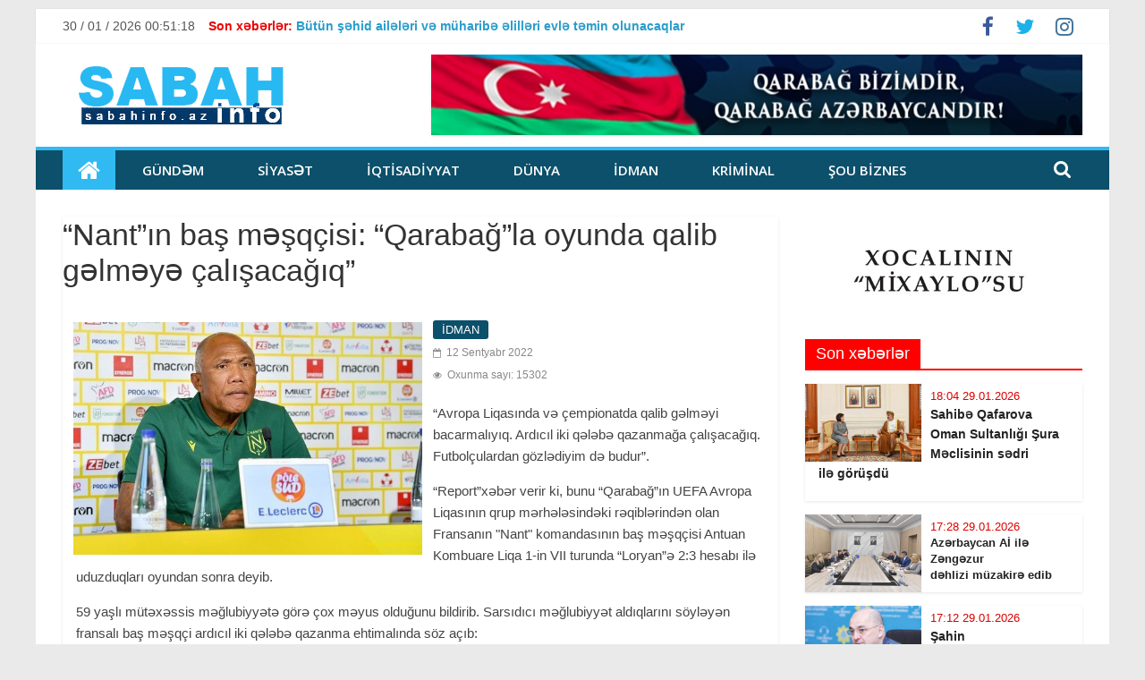

--- FILE ---
content_type: text/html; charset=UTF-8
request_url: https://sabahinfo.az/posts/detail/nantin-bas-mesqcisi-qarabagla-oyunda-qalib-gelmeye-calisacagiq-1662964198
body_size: 10284
content:
<!DOCTYPE html>
<html lang="az">
<meta http-equiv="content-type" content="text/html;charset=UTF-8"/>
<head>
    <title>    “Nant”ın baş məşqçisi: “Qarabağ”la oyunda qalib gəlməyə çalışacağıq”
 </title>

    <meta charset="utf-8">
    <meta name="viewport" content="width=device-width, initial-scale=1, shrink-to-fit=no">
    <meta name="robots" content="index,follow"/>
        <meta name="title" content="“Nant”ın baş məşqçisi: “Qarabağ”la oyunda qalib gəlməyə çalışacağıq”">
    <meta name="description" content="“Nant”ın baş məşqçisi: “Qarabağ”la oyunda qalib gəlməyə çalışacağıq”">
    <meta name="keywords" content="xidmət, ölkədən, öyrənə, daxil, qadağa, istifadə, biləcəklər, adlarının, etməklə, göstəricilərini, şəxsiyyət, adlanır, xidmətdən, vətəndaşlar, çıxışına, ">
    <meta name="author" content="sabahinfo">
    <meta name="copyright" content="http://sabahinfo.az/">
    <meta property="og:type" content="article">
    <meta property="og:title" content="“Nant”ın baş məşqçisi: “Qarabağ”la oyunda qalib gəlməyə çalışacağıq”">
    <meta property="og:url" content="https://sabahinfo.az/posts/detail/nantin-bas-mesqcisi-qarabagla-oyunda-qalib-gelmeye-calisacagiq-1662964198">
    <meta property="og:locale" content="az_AZ">
    <meta property="og:site_name" content="sabahinfo.az">
    <meta property="article:section" content="Xəbərlər">
    <meta property="og:image" content="/uploads/img/posts/2022/09/12/16jpg-1662964198.jpg">
    <meta property="og:image:width" content="600">
    <meta property="og:image:height" content="400">
    <meta itemprop="image" content="/uploads/img/posts/2022/09/12/16jpg-1662964198.jpg">
    <meta itemprop="thumbnailUrl" content="/uploads/img/posts/2022/09/12/16jpg-1662964198.jpg">
    <link rel="image_src" href="/uploads/img/posts/2022/09/12/16jpg-1662964198.jpg">
    <meta name="twitter:card" content="summary_large_image">
    <meta name="twitter:site" content="@sabahinfoaz">
    <meta name="twitter:title" content="“Nant”ın baş məşqçisi: “Qarabağ”la oyunda qalib gəlməyə çalışacağıq”">
    <meta name="twitter:description" content="">
    <meta name="twitter:image" content="/uploads/img/posts/2022/09/12/16jpg-1662964198.jpg">
    <meta name="twitter:image:width" content="1000">
    <meta name="twitter:image:height" content="667">
    <meta name="twitter:creator" content="@sabahinfoaz">

    <link rel="stylesheet" href="https://sabahinfo.az/frontend/assets/css/style.css" media="all" data-minify="1"/>
    <link rel='stylesheet' id='colormag_googlefonts-css' href="https://fonts.googleapis.com/css?family=Open+Sans%3A400%2C600&amp;ver=2.0.4&amp;display=swap" type='text/css' media='all' />
    
    <script type="30c5a0539ea4430580d1b3bf-text/javascript" src='https://sabahinfo.az/frontend/assets/js/jquery.min.js?ver=3.5.1' id='jquery-core-js'></script>

<script type="30c5a0539ea4430580d1b3bf-text/javascript">
window.digitalks=window.digitalks||new function(){var t=this;t._e=[],t._c={},t.config=function(c){var i;t._c=c,t._c.script_id?((i=document.createElement("script")).src="//data.digitalks.az/v1/scripts/"+t._c.script_id+"/track.js?&cb="+Math.random(),i.async=!0,document.head.appendChild(i)):console.error("digitalks: script_id cannot be empty!")};["track","identify"].forEach(function(c){t[c]=function(){t._e.push([c].concat(Array.prototype.slice.call(arguments,0)))}})};
 
digitalks.config({
    script_id: "adca8f76-7d44-4e4c-8d8a-4c7df1900da5",
    page_url: location.href,
    referrer: document.referrer
})
</script>

</head>
<body data-rsssl=1 class="home blog wp-custom-logo wp-embed-responsive everest-forms-no-js right-sidebar box-layout">

<div id="page" class="hfeed site">
    <a class="skip-link screen-reader-text" href="#main">Sabahinfo.az</a>
    <header id="masthead" class="site-header clearfix ">
        <div id="header-text-nav-container" class="clearfix">
            <div class="news-bar">
                <div class="inner-wrap clearfix">

                    <div class="date-in-header"> <span id="date_time"></span> </div>

                    <div class="breaking-news">
                        <strong class="breaking-news-latest">Son xəbərlər:</strong>
                        <ul class="newsticker">
                                                        <li>
                                <a href="https://sabahinfo.az/posts/detail/butun-sehid-aileleri-ve-muharibe-elilleri-evle-temin-olunacaqlar-1764679630" title="Bütün şəhid ailələri və müharibə əlilləri evlə təmin olunacaqlar">
                                    <strong>Bütün şəhid ailələri və müharibə əlilləri evlə təmin olunacaqlar</strong>
                                </a>
                            </li>
                                                        <li>
                                <a href="https://sabahinfo.az/posts/detail/ermenistan-azerbaycandan-resmi-uzr-istesin-ve-tezminat-odeyeceyini-beyan-etsin-qudret-hesenquliyev-1728301843" title="“Ermənistan Azərbaycandan rəsmi üzr istəsin və təzminat ödəyəcəyini bəyan etsin”- Qüdrət Həsənquliyev">
                                    <strong>“Ermənistan Azərbaycandan rəsmi üzr istəsin və təzminat ödəyəcəyini bəyan etsin”- <span style="color:#ff0000">Qüdrət Həsənquliyev</span></strong>
                                </a>
                            </li>
                                                        <li>
                                <a href="https://sabahinfo.az/posts/detail/valideynler-sagirdleri-doyen-muellimden-uzr-istediler-1674462922" title="Valideynlər şagirdləri döyən müəllimdən üzr istədilər">
                                    <p>Valideynlər şagirdləri döyən müəllimdən üzr istədilər</p>
                                </a>
                            </li>
                                                        <li>
                                <a href="https://sabahinfo.az/posts/detail/ovladlari-sehid-olan-yerlere-aileleri-geldi-foto-1667411462" title="Övladları şəhid olan yerlərə ailələri gəldi - Foto">
                                    <strong>Övladları şəhid olan yerlərə ailələri gəldi - Foto</strong>
                                </a>
                            </li>
                                                    </ul>
                    </div>

                    <div class="social-links clearfix">
                        <ul>
                                                            <li><a href="https://www.facebook.com/Sabahinfoaz-%C4%B0nformasiya-Agentliyi-1647646032190366/" target="_blank"><i class="fa fa-facebook"></i></a></li>
                                                                                        <li><a href="sabahinfo" target="_blank"><i class="fa fa-twitter"></i></a></li>
                                                                                        <li><a href="sabahinfo" target="_blank"><i class="fa fa-instagram"></i></a></li>
                                                    </ul>
                    </div>
                </div>
            </div>

            <div class="inner-wrap">
                <div id="header-text-nav-wrap" class="clearfix">
                    <div id="header-left-section">
                        <div id="header-logo-image">
                            <a href="https://sabahinfo.az" class="custom-logo-link" rel="home" aria-current="page">
                                <img width="265" height="90" src="/uploads/img/logo.png" class="custom-logo" alt="Sabahinfo"/>
                            </a>
                        </div>
                        <div id="header-text" class="screen-reader-text">
                            <h1 id="site-title">
                                <a href="https://sabahinfo.az" title="Sabahinfo" rel="home">Sabahinfo.az</a>
                            </h1>
                            <p id="site-description">Sabahinfo 2026</p>
                        </div><!-- #header-text -->
                    </div><!-- #header-left-section -->

                    <div id="header-right-section">
                        <div id="header-right-sidebar" class="clearfix">
                            <aside id="colormag_728x90_advertisement_widget-9"
                                   class="widget widget_728x90_advertisement clearfix">
                                <div class="advertisement_728x90">
                                    <div class="advertisement-content">
                                        <a href="" class="single_ad_728x90">
                                            <img src="https://sabahinfo.az/frontend/assets/img/banner.png" width="728" height="90">
                                        </a>
                                    </div>
                                </div>
                            </aside>
                        </div>

                    </div>
                </div>
            </div>


            <nav id="site-navigation" class="main-navigation clearfix" role="navigation">
                <div class="inner-wrap clearfix">
                    <div class="home-icon front_page_on">
                        <a href="https://sabahinfo.az" title="Sabahinfo">
                            <i class="fa fa-home"></i>
                        </a>
                    </div>
                    <div class="search-random-icons-container">
                        <div class="top-search-wrap">
                            <i class="fa fa-search search-top"></i>
                            <div class="search-form-top">
                                <form action="https://sabahinfo.az/search" method="POST" name="searched" id="searched"
                                      class="search-form searchform clearfix">
                                    <input type="hidden" name="_token" value="aauMzMZGSFdmZUh0Sa7tfpQr1iuaGVrYruwxQvI2">                                    <div class="search-wrap">
                                        <input class="form-control" type="search" placeholder="Axtar" aria-label="Search" name="src"/>
                                        <button class="search-icon" type="submit"></button>
                                    </div>
                                </form>
                            </div>
                        </div>
                    </div>

                    <p class="menu-toggle"></p>

                    <div class="menu-primary-container">
                        <ul id="menu-primary" class="menu">
                                                                                            <li class="menu-item menu-item-type-taxonomy menu-item-object-category">
                                    <a href="https://sabahinfo.az/category/gundem-0">GÜNDƏM </a>
                                </li>
                                                                                                                            <li class="menu-item menu-item-type-taxonomy menu-item-object-category">
                                    <a href="https://sabahinfo.az/category/siyaset-1">SİYASƏT </a>
                                </li>
                                                                                                                            <li class="menu-item menu-item-type-taxonomy menu-item-object-category">
                                    <a href="https://sabahinfo.az/category/iqtisadiyyat-4">İQTİSADİYYAT </a>
                                </li>
                                                                                                                            <li class="menu-item menu-item-type-taxonomy menu-item-object-category">
                                    <a href="https://sabahinfo.az/category/dunya-7">DÜNYA </a>
                                </li>
                                                                                                                            <li class="menu-item menu-item-type-taxonomy menu-item-object-category">
                                    <a href="https://sabahinfo.az/category/idman-5">İDMAN </a>
                                </li>
                                                                                                                            <li class="menu-item menu-item-type-taxonomy menu-item-object-category">
                                    <a href="https://sabahinfo.az/category/kriminal-15">KRİMİNAL </a>
                                </li>
                                                                                                                            <li class="menu-item menu-item-type-taxonomy menu-item-object-category">
                                    <a href="https://sabahinfo.az/category/sou-biznes-3">ŞOU BİZNES </a>
                                </li>
                                                                                    </ul>
                    </div>
                </div>
            </nav>
        </div>
    </header>
    <div id="main" class="clearfix">
        <div class="inner-wrap clearfix">
                <div id="primary">
        <div id="content" class="clearfix">
            <article class="post-123 post type-post status-publish format-standard has-post-thumbnail hentry category-general category-latest category-news">
                <header class="entry-header">
                    <h1 class="entry-title">“Nant”ın baş məşqçisi: “Qarabağ”la oyunda qalib gəlməyə çalışacağıq”</h1>
                </header>

                <div class="featured-image" style="float: left; display: block; padding: 15px 7px 7px 7px;">
                    <a href="/uploads/img/posts/2022/09/12/16jpg-1662964198.jpg" class="image-popup">
                        <img width="400" height="300" src="/uploads/img/posts/2022/09/12/16jpg-1662964198.jpg" align="left"
                             class="attachment-colormag-featured-image size-colormag-featured-image wp-post-image" alt="" />
                    </a>
                </div>

                <div class="article-content clearfix">
                    <div class="above-entry-meta">
                        <span class="cat-links">
                            <a style="background:#0c506b" rel="category tag">İDMAN</a>
                        </span>
                    </div>

                    <div class="below-entry-meta">
                        <span class="posted-on">
                            <a rel="bookmark">
                                <i class="fa fa-calendar-o"></i>
                                                                                                                                <time class="entry-date published">12 Sentyabr 2022</time>
                            </a>
                        </span><br/>
                        <span class="posted-on">
                            <a rel="bookmark">
                                <i class="fa fa-eye"></i>
                                Oxunma sayı: 15302
                            </a>
                        </span>
                    </div>

                    <div class="entry-content clearfix">
                        <p>&ldquo;Avropa Liqasında və &ccedil;empionatda qalib gəlməyi bacarmalıyıq. Ardıcıl iki qələbə qazanmağa &ccedil;alışacağıq. Futbol&ccedil;ulardan g&ouml;zlədiyim də budur&rdquo;.</p>

<p>&ldquo;Report&rdquo;xəbər verir ki, bunu &ldquo;Qarabağ&rdquo;ın UEFA Avropa Liqasının qrup mərhələsindəki rəqiblərindən olan Fransanın &quot;Nant&quot; komandasının baş məşq&ccedil;isi Antuan Kombuare Liqa 1-in VII turunda &ldquo;Loryan&rdquo;ə 2:3 hesabı ilə uduzduqları oyundan sonra deyib.</p>

<p>59 yaşlı m&uuml;təxəssis məğlubiyyətə g&ouml;rə &ccedil;ox məyus olduğunu bildirib. Sarsıdıcı məğlubiyyət aldıqlarını s&ouml;yləyən fransalı baş məşq&ccedil;i ardıcıl iki qələbə qazanma ehtimalında s&ouml;z a&ccedil;ıb:</p>

<p>&ldquo;Bunu c&uuml;mə axşamı və x&uuml;susilə bazar g&uuml;n&uuml; g&ouml;rəcəyik. İstəyimizi ger&ccedil;əkləşdirmək &uuml;&ccedil;&uuml;n iki m&uuml;sbət nəticə əldə etməliyik. C&uuml;mə axşamı &ldquo;Qarabağ&rdquo;a, bazar g&uuml;n&uuml; isə yaxşı formada olan &ldquo;Lans&rdquo;a qarşı nə edəcəyimizi g&ouml;rəcəyik&rdquo;.</p>

<p>Qeyd edək ki, &ldquo;Qarabağ&rdquo; &ldquo;Nant&rdquo;la sentyabrın 15-də Tofiq Bəhramov adına Respublika stadionunda &uuml;z-&uuml;zə gələcək. G&ouml;r&uuml;ş saat 20:45-də başlanacaq.</p>
                    </div>

                    <div class="entry-content clearfix">
                                            </div>
                </div>
                <div class="article-content clearfix">
                    <div class="addthis_toolbox addthis_default_style addthis_32x32_style">
                        <a class="addthis_button_preferred_1"></a>
                        <a class="addthis_button_preferred_2"></a>
                        <a class="addthis_button_preferred_3"></a>
                        <a class="addthis_button_preferred_4"></a>
                        <a class="addthis_button_compact"></a>
                        <a class="addthis_counter addthis_bubble_style"></a>
                    </div>
                </div>
            </article>
        </div><!-- content -->

        <div class="related-posts-wrapper">
            <h4 class="related-posts-main-title">
                <i class="fa fa-thumbs-up"></i><span>Digər yazılar</span>
            </h4>

            <div class="related-posts clearfix">
                            <!-- xeber  -->
                <div class="single-related-posts">
                    <div class="related-posts-thumbnail">
                        <a href="https://sabahinfo.az/posts/detail/benzema-el-ittihaddan-ayrila-biler-1769689852">
                            <img src="/uploads/img/posts/2026/01/29/1jpg-1769689852.jpg" width="260" height="160" />
                        </a>
                    </div>

                    <div class="article-content">
                        <h3 class="entry-title">
                            <a href="https://sabahinfo.az/posts/detail/benzema-el-ittihaddan-ayrila-biler-1769689852"> Benzema “Əl-İttihad”dan ayrıla bilər </a>
                        </h3>
                    </div>
                </div>
                <!-- xeber son -->
                                            <!-- xeber  -->
                <div class="single-related-posts">
                    <div class="related-posts-thumbnail">
                        <a href="https://sabahinfo.az/posts/detail/affa-qarabagi-cerimeledi-1769675058">
                            <img src="/uploads/img/posts/2026/01/29/28jpg-1769675058.jpg" width="260" height="160" />
                        </a>
                    </div>

                    <div class="article-content">
                        <h3 class="entry-title">
                            <a href="https://sabahinfo.az/posts/detail/affa-qarabagi-cerimeledi-1769675058"> AFFA "Qarabağ"ı cərimələdi </a>
                        </h3>
                    </div>
                </div>
                <!-- xeber son -->
                                            <!-- xeber  -->
                <div class="single-related-posts">
                    <div class="related-posts-thumbnail">
                        <a href="https://sabahinfo.az/posts/detail/cokovic-qelebe-rekordunu-yenileyib-1769609381">
                            <img src="/uploads/img/posts/2026/01/28/1jpg-1769609381.jpg" width="260" height="160" />
                        </a>
                    </div>

                    <div class="article-content">
                        <h3 class="entry-title">
                            <a href="https://sabahinfo.az/posts/detail/cokovic-qelebe-rekordunu-yenileyib-1769609381"> Cokoviç qələbə rekordunu yeniləyib </a>
                        </h3>
                    </div>
                </div>
                <!-- xeber son -->
                 </div> <div class="related-posts clearfix">                             <!-- xeber  -->
                <div class="single-related-posts">
                    <div class="related-posts-thumbnail">
                        <a href="https://sabahinfo.az/posts/detail/xankendi-komandasinin-yeni-bas-mesqcisi-o-olacaq-1768381071">
                            <img src="/uploads/img/posts/2026/01/14/16jpg-1768381071.jpg" width="260" height="160" />
                        </a>
                    </div>

                    <div class="article-content">
                        <h3 class="entry-title">
                            <a href="https://sabahinfo.az/posts/detail/xankendi-komandasinin-yeni-bas-mesqcisi-o-olacaq-1768381071"> "Xankəndi" komandasının yeni baş məşqçisi o olacaq </a>
                        </h3>
                    </div>
                </div>
                <!-- xeber son -->
                                            <!-- xeber  -->
                <div class="single-related-posts">
                    <div class="related-posts-thumbnail">
                        <a href="https://sabahinfo.az/posts/detail/real-xabi-alonsonu-istefaya-gonderdi-1768289492">
                            <img src="/uploads/img/posts/2026/01/13/25jpeg-1768289492.jpeg" width="260" height="160" />
                        </a>
                    </div>

                    <div class="article-content">
                        <h3 class="entry-title">
                            <a href="https://sabahinfo.az/posts/detail/real-xabi-alonsonu-istefaya-gonderdi-1768289492"> “Real” Xabi Alonsonu istefaya göndərdi </a>
                        </h3>
                    </div>
                </div>
                <!-- xeber son -->
                                            <!-- xeber  -->
                <div class="single-related-posts">
                    <div class="related-posts-thumbnail">
                        <a href="https://sabahinfo.az/posts/detail/psj-son-13-movsumde-12-defe-fransa-superkubokunun-qalibi-olub-1767965388">
                            <img src="/uploads/img/posts/2026/01/09/48jpg-1767965388.jpg" width="260" height="160" />
                        </a>
                    </div>

                    <div class="article-content">
                        <h3 class="entry-title">
                            <a href="https://sabahinfo.az/posts/detail/psj-son-13-movsumde-12-defe-fransa-superkubokunun-qalibi-olub-1767965388"> PSJ son 13 mövsümdə 12 dəfə Fransa Superkubokunun qalibi olub </a>
                        </h3>
                    </div>
                </div>
                <!-- xeber son -->
                 </div> <div class="related-posts clearfix">                         </div><!--/.post-related-->

        </div>
    </div>
    <div id="secondary">
    <aside id="colormag_featured_posts_vertical_widget-5"
           class="widget widget_featured_posts widget_featured_posts_vertical widget_featured_meta clearfix">
        
        <a href="https://sabahinfo.az/uploads/xocali-22.pdf" target="_blank">
            <img width="312" src="https://sabahinfo.az/uploads/kitab-xocali-22.jpg" border="1" />
        </a>

        
        <h3 class="widget-title" style="border-bottom-color:#ff0000;">
            <span style="background-color:#ff0000;"> Son xəbərlər</span></h3>
        <div class="following-post">
                            <div class="single-article clearfix">
                    <figure>
                        <a href="https://sabahinfo.az/posts/detail/sahibe-qafarova-oman-sultanligi-sura-meclisinin-sedri-ile-gorusdu-1769695463">
                            <img width="130" height="90" src="/uploads/img/posts/2026/01/29/9jpeg-1769695463.jpeg" />
                        </a>
                    </figure>
                    <div class="article-content">
                        <h3 class="entry-title">
                            <time class="entry-date published" style="color:#de0000">
                                18:04 29.01.2026
                            </time> <br/>
                            <a href="https://sabahinfo.az/posts/detail/sahibe-qafarova-oman-sultanligi-sura-meclisinin-sedri-ile-gorusdu-1769695463"> <p><strong>Sahibə Qafarova Oman Sultanlığı Şura Məclisinin sədri ilə görüşdü</strong></p> </a>
                        </h3>
                    </div>
                </div>
                            <div class="single-article clearfix">
                    <figure>
                        <a href="https://sabahinfo.az/posts/detail/azerbaycan-ai-ile-zengezur-dehlizi-muzakire-edib-1769693369">
                            <img width="130" height="90" src="/uploads/img/posts/2026/01/29/7jpg-1769693369.jpg" />
                        </a>
                    </figure>
                    <div class="article-content">
                        <h3 class="entry-title">
                            <time class="entry-date published" style="color:#de0000">
                                17:28 29.01.2026
                            </time> <br/>
                            <a href="https://sabahinfo.az/posts/detail/azerbaycan-ai-ile-zengezur-dehlizi-muzakire-edib-1769693369"> <strong>Azərbaycan Aİ ilə Zəngəzur dəhlizi müzakirə edib</strong> </a>
                        </h3>
                    </div>
                </div>
                            <div class="single-article clearfix">
                    <figure>
                        <a href="https://sabahinfo.az/posts/detail/sahin-bagirov-general-polkovnik-oldu-1769692384">
                            <img width="130" height="90" src="/uploads/img/posts/2026/01/29/4jpg-1769692384.jpg" />
                        </a>
                    </figure>
                    <div class="article-content">
                        <h3 class="entry-title">
                            <time class="entry-date published" style="color:#de0000">
                                17:12 29.01.2026
                            </time> <br/>
                            <a href="https://sabahinfo.az/posts/detail/sahin-bagirov-general-polkovnik-oldu-1769692384"> <p><strong>Şahin Bağırov general-polkovnik oldu</strong></p> </a>
                        </h3>
                    </div>
                </div>
                            <div class="single-article clearfix">
                    <figure>
                        <a href="https://sabahinfo.az/posts/detail/benzema-el-ittihaddan-ayrila-biler-1769689852">
                            <img width="130" height="90" src="/uploads/img/posts/2026/01/29/1jpg-1769689852.jpg" />
                        </a>
                    </figure>
                    <div class="article-content">
                        <h3 class="entry-title">
                            <time class="entry-date published" style="color:#de0000">
                                16:29 29.01.2026
                            </time> <br/>
                            <a href="https://sabahinfo.az/posts/detail/benzema-el-ittihaddan-ayrila-biler-1769689852"> <strong>Benzema “Əl-İttihad”dan ayrıla bilər</strong> </a>
                        </h3>
                    </div>
                </div>
                            <div class="single-article clearfix">
                    <figure>
                        <a href="https://sabahinfo.az/posts/detail/novruzeli-aslanov-ismayillida-secicilerle-gorusub-1769687296">
                            <img width="130" height="90" src="/uploads/img/posts/2026/01/29/52jpg-1769687296.jpg" />
                        </a>
                    </figure>
                    <div class="article-content">
                        <h3 class="entry-title">
                            <time class="entry-date published" style="color:#de0000">
                                15:47 29.01.2026
                            </time> <br/>
                            <a href="https://sabahinfo.az/posts/detail/novruzeli-aslanov-ismayillida-secicilerle-gorusub-1769687296"> <strong>Novruzəli Aslanov İsmayıllıda seçicilərlə görüşüb</strong> </a>
                        </h3>
                    </div>
                </div>
                            <div class="single-article clearfix">
                    <figure>
                        <a href="https://sabahinfo.az/posts/detail/bele-eserler-yazmaq-hem-vacibdir-hem-de-agir-yunus-oguz-bu-yollari-gozel-kecir-1769687178">
                            <img width="130" height="90" src="/uploads/img/posts/2026/01/29/51jpg-1769687178.jpg" />
                        </a>
                    </figure>
                    <div class="article-content">
                        <h3 class="entry-title">
                            <time class="entry-date published" style="color:#de0000">
                                15:45 29.01.2026
                            </time> <br/>
                            <a href="https://sabahinfo.az/posts/detail/bele-eserler-yazmaq-hem-vacibdir-hem-de-agir-yunus-oguz-bu-yollari-gozel-kecir-1769687178"> <p><strong>Belə əsərlər yazmaq həm vacibdir, həm də ağır. Yunus Oğuz bu yolları gözəl keçir...</strong></p> </a>
                        </h3>
                    </div>
                </div>
                            <div class="single-article clearfix">
                    <figure>
                        <a href="https://sabahinfo.az/posts/detail/yap-agdas-rayon-teskilatinin-yaradilmasinin-31-ci-ildonumu-qeyd-olunub-1769681740">
                            <img width="130" height="90" src="/uploads/img/posts/2026/01/29/46jpeg-1769681740.jpeg" />
                        </a>
                    </figure>
                    <div class="article-content">
                        <h3 class="entry-title">
                            <time class="entry-date published" style="color:#de0000">
                                14:14 29.01.2026
                            </time> <br/>
                            <a href="https://sabahinfo.az/posts/detail/yap-agdas-rayon-teskilatinin-yaradilmasinin-31-ci-ildonumu-qeyd-olunub-1769681740"> <p><strong>YAP Ağdaş rayon təşkilatının yaradılmasının 31-ci ildönümü qeyd olunub</strong></p> </a>
                        </h3>
                    </div>
                </div>
                            <div class="single-article clearfix">
                    <figure>
                        <a href="https://sabahinfo.az/posts/detail/razi-nurullayev-gorus-kecirdi-1769679522">
                            <img width="130" height="90" src="/uploads/img/posts/2026/01/29/40jpg-1769679522.jpg" />
                        </a>
                    </figure>
                    <div class="article-content">
                        <h3 class="entry-title">
                            <time class="entry-date published" style="color:#de0000">
                                13:37 29.01.2026
                            </time> <br/>
                            <a href="https://sabahinfo.az/posts/detail/razi-nurullayev-gorus-kecirdi-1769679522"> <strong>Razi Nurullayev görüş keçirdi</strong> </a>
                        </h3>
                    </div>
                </div>
                            <div class="single-article clearfix">
                    <figure>
                        <a href="https://sabahinfo.az/posts/detail/oxuculara-novbeti-edebi-inci-teqdim-edilir-1769679367">
                            <img width="130" height="90" src="/uploads/img/posts/2026/01/29/39jpg-1769679367.jpg" />
                        </a>
                    </figure>
                    <div class="article-content">
                        <h3 class="entry-title">
                            <time class="entry-date published" style="color:#de0000">
                                13:35 29.01.2026
                            </time> <br/>
                            <a href="https://sabahinfo.az/posts/detail/oxuculara-novbeti-edebi-inci-teqdim-edilir-1769679367"> <strong>Oxuculara növbəti ədəbi inci təqdim edilir</strong> </a>
                        </h3>
                    </div>
                </div>
                            <div class="single-article clearfix">
                    <figure>
                        <a href="https://sabahinfo.az/posts/detail/azerbaycan-universitetinde-abs-sefirliyinin-numayendeleri-ile-gorus-kecirilib-1769679285">
                            <img width="130" height="90" src="/uploads/img/posts/2026/01/29/38png-1769679285.png" />
                        </a>
                    </figure>
                    <div class="article-content">
                        <h3 class="entry-title">
                            <time class="entry-date published" style="color:#de0000">
                                13:34 29.01.2026
                            </time> <br/>
                            <a href="https://sabahinfo.az/posts/detail/azerbaycan-universitetinde-abs-sefirliyinin-numayendeleri-ile-gorus-kecirilib-1769679285"> <p><strong>Azərbaycan Universitetində ABŞ səfirliyinin nümayəndələri ilə görüş keçirilib</strong></p> </a>
                        </h3>
                    </div>
                </div>
                            <div class="single-article clearfix">
                    <figure>
                        <a href="https://sabahinfo.az/posts/detail/dam-prezidenti-rasim-memmedov-2-fevral-gencler-gunu-ile-elaqeder-gencleri-tebrik-edib-1769679241">
                            <img width="130" height="90" src="/uploads/img/posts/2026/01/29/37jpg-1769679241.jpg" />
                        </a>
                    </figure>
                    <div class="article-content">
                        <h3 class="entry-title">
                            <time class="entry-date published" style="color:#de0000">
                                13:33 29.01.2026
                            </time> <br/>
                            <a href="https://sabahinfo.az/posts/detail/dam-prezidenti-rasim-memmedov-2-fevral-gencler-gunu-ile-elaqeder-gencleri-tebrik-edib-1769679241"> <p><strong>Dam prezidenti Rasim Məmmədov 2 fevral Gənclər günü ilə Əlaqədər Gəncləri təbrik edib!!!</strong></p> </a>
                        </h3>
                    </div>
                </div>
                            <div class="single-article clearfix">
                    <figure>
                        <a href="https://sabahinfo.az/posts/detail/icra-bascisina-dedim-ki-bu-yolun-sonu-yaxsi-olmayacaq-deputatla-musahibe-1769677933">
                            <img width="130" height="90" src="/uploads/img/posts/2026/01/29/35jpg-1769677933.jpg" />
                        </a>
                    </figure>
                    <div class="article-content">
                        <h3 class="entry-title">
                            <time class="entry-date published" style="color:#de0000">
                                13:10 29.01.2026
                            </time> <br/>
                            <a href="https://sabahinfo.az/posts/detail/icra-bascisina-dedim-ki-bu-yolun-sonu-yaxsi-olmayacaq-deputatla-musahibe-1769677933"> <p><strong>İcra başçısına dedim ki, bu yolun sonu yaxşı olmayacaq - <span style="color:#ff0000">Deputatla MÜSAHİBƏ</span></strong><span style="color:#ff0000"> </span></p> </a>
                        </h3>
                    </div>
                </div>
                            <div class="single-article clearfix">
                    <figure>
                        <a href="https://sabahinfo.az/posts/detail/ehalinin-banklardan-asililigi-artib-reqemler-1769675604">
                            <img width="130" height="90" src="/uploads/img/posts/2026/01/29/29jpg-1769675604.jpg" />
                        </a>
                    </figure>
                    <div class="article-content">
                        <h3 class="entry-title">
                            <time class="entry-date published" style="color:#de0000">
                                12:33 29.01.2026
                            </time> <br/>
                            <a href="https://sabahinfo.az/posts/detail/ehalinin-banklardan-asililigi-artib-reqemler-1769675604"> <p><strong>Əhalinin banklardan asılılığı artıb -<span style="color:#ff0000"> RƏQƏMLƏR</span></strong></p> </a>
                        </h3>
                    </div>
                </div>
                            <div class="single-article clearfix">
                    <figure>
                        <a href="https://sabahinfo.az/posts/detail/affa-qarabagi-cerimeledi-1769675058">
                            <img width="130" height="90" src="/uploads/img/posts/2026/01/29/28jpg-1769675058.jpg" />
                        </a>
                    </figure>
                    <div class="article-content">
                        <h3 class="entry-title">
                            <time class="entry-date published" style="color:#de0000">
                                12:23 29.01.2026
                            </time> <br/>
                            <a href="https://sabahinfo.az/posts/detail/affa-qarabagi-cerimeledi-1769675058"> <p><strong>AFFA "Qarabağ"ı cərimələdi</strong></p> </a>
                        </h3>
                    </div>
                </div>
                            <div class="single-article clearfix">
                    <figure>
                        <a href="https://sabahinfo.az/posts/detail/qanunsuz-tikililerin-senedlesdirilmesi-uzre-gostericiler-aciqlandi-1769674031">
                            <img width="130" height="90" src="/uploads/img/posts/2026/01/29/25jpg-1769674031.jpg" />
                        </a>
                    </figure>
                    <div class="article-content">
                        <h3 class="entry-title">
                            <time class="entry-date published" style="color:#de0000">
                                12:06 29.01.2026
                            </time> <br/>
                            <a href="https://sabahinfo.az/posts/detail/qanunsuz-tikililerin-senedlesdirilmesi-uzre-gostericiler-aciqlandi-1769674031"> <strong>Qanunsuz tikililərin sənədləşdirilməsi üzrə göstəricilər açıqlandı</strong> </a>
                        </h3>
                    </div>
                </div>
                            <div class="single-article clearfix">
                    <figure>
                        <a href="https://sabahinfo.az/posts/detail/pensiyacilara-sad-xeber-gelen-hefte-artimlarin-meblegi-bilinecek-1769672683">
                            <img width="130" height="90" src="/uploads/img/posts/2026/01/29/19jpg-1769672683.jpg" />
                        </a>
                    </figure>
                    <div class="article-content">
                        <h3 class="entry-title">
                            <time class="entry-date published" style="color:#de0000">
                                11:44 29.01.2026
                            </time> <br/>
                            <a href="https://sabahinfo.az/posts/detail/pensiyacilara-sad-xeber-gelen-hefte-artimlarin-meblegi-bilinecek-1769672683"> <strong><span style="color:#ff0000">Pensiyaçılara şad xəbər: </span>Gələn həftə artımların məbləği bilinəcək</strong> </a>
                        </h3>
                    </div>
                </div>
                            <div class="single-article clearfix">
                    <figure>
                        <a href="https://sabahinfo.az/posts/detail/gencede-5-yasli-usaq-qicolmadan-oldu-1769670261">
                            <img width="130" height="90" src="/uploads/img/posts/2026/01/29/16jpg-1769670261.jpg" />
                        </a>
                    </figure>
                    <div class="article-content">
                        <h3 class="entry-title">
                            <time class="entry-date published" style="color:#de0000">
                                11:03 29.01.2026
                            </time> <br/>
                            <a href="https://sabahinfo.az/posts/detail/gencede-5-yasli-usaq-qicolmadan-oldu-1769670261"> <strong>Gəncədə 5 yaşlı uşaq qıcolmadan öldü</strong> </a>
                        </h3>
                    </div>
                </div>
                            <div class="single-article clearfix">
                    <figure>
                        <a href="https://sabahinfo.az/posts/detail/ehed-abiyevden-qardasinin-olum-xeberine-reaksiya-1769668923">
                            <img width="130" height="90" src="/uploads/img/posts/2026/01/29/13jpg-1769668923.jpg" />
                        </a>
                    </figure>
                    <div class="article-content">
                        <h3 class="entry-title">
                            <time class="entry-date published" style="color:#de0000">
                                10:41 29.01.2026
                            </time> <br/>
                            <a href="https://sabahinfo.az/posts/detail/ehed-abiyevden-qardasinin-olum-xeberine-reaksiya-1769668923"> <p><strong>Əhəd Abıyevdən qardaşının ölüm xəbərinə <span style="color:#ff0000">REAKSİYA</span></strong></p> </a>
                        </h3>
                    </div>
                </div>
                            <div class="single-article clearfix">
                    <figure>
                        <a href="https://sabahinfo.az/posts/detail/moped-ogrulari-saxlanildi-1769611181">
                            <img width="130" height="90" src="/uploads/img/posts/2026/01/28/6jpg-1769611181.jpg" />
                        </a>
                    </figure>
                    <div class="article-content">
                        <h3 class="entry-title">
                            <time class="entry-date published" style="color:#de0000">
                                18:39 28.01.2026
                            </time> <br/>
                            <a href="https://sabahinfo.az/posts/detail/moped-ogrulari-saxlanildi-1769611181"> <p><strong>Moped oğruları saxlanıldı</strong></p> </a>
                        </h3>
                    </div>
                </div>
                            <div class="single-article clearfix">
                    <figure>
                        <a href="https://sabahinfo.az/posts/detail/kreml-zelenskini-putinle-danisiqlar-ucun-moskvaya-devet-etdi-1769610872">
                            <img width="130" height="90" src="/uploads/img/posts/2026/01/28/5jpg-1769610872.jpg" />
                        </a>
                    </figure>
                    <div class="article-content">
                        <h3 class="entry-title">
                            <time class="entry-date published" style="color:#de0000">
                                18:34 28.01.2026
                            </time> <br/>
                            <a href="https://sabahinfo.az/posts/detail/kreml-zelenskini-putinle-danisiqlar-ucun-moskvaya-devet-etdi-1769610872"> <p><strong>Kreml Zelenskini Putinlə danışıqlar üçün Moskvaya dəvət etdi</strong></p> </a>
                        </h3>
                    </div>
                </div>
                            <div class="single-article clearfix">
                    <figure>
                        <a href="https://sabahinfo.az/posts/detail/bayramov-cin-muzeyini-ziyaret-etdi-bu-sozleri-yazdi-1769610367">
                            <img width="130" height="90" src="/uploads/img/posts/2026/01/28/3jpg-1769610367.jpg" />
                        </a>
                    </figure>
                    <div class="article-content">
                        <h3 class="entry-title">
                            <time class="entry-date published" style="color:#de0000">
                                18:25 28.01.2026
                            </time> <br/>
                            <a href="https://sabahinfo.az/posts/detail/bayramov-cin-muzeyini-ziyaret-etdi-bu-sozleri-yazdi-1769610367"> <p><strong>Bayramov Çin muzeyini ziyarət etdi,<span style="color:#ff0000"> bu sözləri yazdı</span></strong></p> </a>
                        </h3>
                    </div>
                </div>
                            <div class="single-article clearfix">
                    <figure>
                        <a href="https://sabahinfo.az/posts/detail/[base64]">
                            <img width="130" height="90" src="/uploads/img/posts/2026/01/28/2jpg-1769609516.jpg" />
                        </a>
                    </figure>
                    <div class="article-content">
                        <h3 class="entry-title">
                            <time class="entry-date published" style="color:#de0000">
                                18:11 28.01.2026
                            </time> <br/>
                            <a href="https://sabahinfo.az/posts/detail/[base64]"> <strong>Özbəkistan Prezidenti Türkiyəyə rəsmi səfər edəcək</strong> </a>
                        </h3>
                    </div>
                </div>
                            <div class="single-article clearfix">
                    <figure>
                        <a href="https://sabahinfo.az/posts/detail/cokovic-qelebe-rekordunu-yenileyib-1769609381">
                            <img width="130" height="90" src="/uploads/img/posts/2026/01/28/1jpg-1769609381.jpg" />
                        </a>
                    </figure>
                    <div class="article-content">
                        <h3 class="entry-title">
                            <time class="entry-date published" style="color:#de0000">
                                18:09 28.01.2026
                            </time> <br/>
                            <a href="https://sabahinfo.az/posts/detail/cokovic-qelebe-rekordunu-yenileyib-1769609381"> <p><strong>Cokoviç qələbə rekordunu yeniləyib</strong></p> </a>
                        </h3>
                    </div>
                </div>
                            <div class="single-article clearfix">
                    <figure>
                        <a href="https://sabahinfo.az/posts/detail/xarici-media-numayendeleri-agdamda-minatemizleme-emeliyyatini-izleyibler-1769609168">
                            <img width="130" height="90" src="/uploads/img/posts/2026/01/28/12jpg-1769609168.jpg" />
                        </a>
                    </figure>
                    <div class="article-content">
                        <h3 class="entry-title">
                            <time class="entry-date published" style="color:#de0000">
                                18:05 28.01.2026
                            </time> <br/>
                            <a href="https://sabahinfo.az/posts/detail/xarici-media-numayendeleri-agdamda-minatemizleme-emeliyyatini-izleyibler-1769609168"> <strong>Xarici media nümayəndələri Ağdamda minatəmizləmə əməliyyatını izləyiblər</strong> </a>
                        </h3>
                    </div>
                </div>
                            <div class="single-article clearfix">
                    <figure>
                        <a href="https://sabahinfo.az/posts/detail/azerbaycanlilari-olduren-rus-polisler-mukafatlandirildi-1769609069">
                            <img width="130" height="90" src="/uploads/img/posts/2026/01/28/11jpg-1769609069.jpg" />
                        </a>
                    </figure>
                    <div class="article-content">
                        <h3 class="entry-title">
                            <time class="entry-date published" style="color:#de0000">
                                18:04 28.01.2026
                            </time> <br/>
                            <a href="https://sabahinfo.az/posts/detail/azerbaycanlilari-olduren-rus-polisler-mukafatlandirildi-1769609069"> <p><strong>Azərbaycanlıları öldürən rus polislər mükafatlandırıldı</strong></p> </a>
                        </h3>
                    </div>
                </div>
                            <div class="single-article clearfix">
                    <figure>
                        <a href="https://sabahinfo.az/posts/detail/sefirin-heyat-yoldasina-bakida-vezife-verildi-1769607674">
                            <img width="130" height="90" src="/uploads/img/posts/2026/01/28/6jpg-1769607674.jpg" />
                        </a>
                    </figure>
                    <div class="article-content">
                        <h3 class="entry-title">
                            <time class="entry-date published" style="color:#de0000">
                                17:40 28.01.2026
                            </time> <br/>
                            <a href="https://sabahinfo.az/posts/detail/sefirin-heyat-yoldasina-bakida-vezife-verildi-1769607674"> <p><strong>Səfirin həyat yoldaşına Bakıda vəzifə verildi</strong></p> </a>
                        </h3>
                    </div>
                </div>
                            <div class="single-article clearfix">
                    <figure>
                        <a href="https://sabahinfo.az/posts/detail/pese-temayullu-siniflerde-13-min-sagird-tehsil-alacaq-1769606684">
                            <img width="130" height="90" src="/uploads/img/posts/2026/01/28/5jpg-1769606684.jpg" />
                        </a>
                    </figure>
                    <div class="article-content">
                        <h3 class="entry-title">
                            <time class="entry-date published" style="color:#de0000">
                                17:24 28.01.2026
                            </time> <br/>
                            <a href="https://sabahinfo.az/posts/detail/pese-temayullu-siniflerde-13-min-sagird-tehsil-alacaq-1769606684"> <strong>Peşə təmayüllü siniflərdə 13 min şagird təhsil alacaq</strong> </a>
                        </h3>
                    </div>
                </div>
                            <div class="single-article clearfix">
                    <figure>
                        <a href="https://sabahinfo.az/posts/detail/qarabaga-avtobuslarla-sefer-edenlerin-sayi-aciqlandi-1769606249">
                            <img width="130" height="90" src="/uploads/img/posts/2026/01/28/2png-1769606249.png" />
                        </a>
                    </figure>
                    <div class="article-content">
                        <h3 class="entry-title">
                            <time class="entry-date published" style="color:#de0000">
                                17:17 28.01.2026
                            </time> <br/>
                            <a href="https://sabahinfo.az/posts/detail/qarabaga-avtobuslarla-sefer-edenlerin-sayi-aciqlandi-1769606249"> <strong>Qarabağa avtobuslarla səfər edənlərin sayı açıqlandı</strong> </a>
                        </h3>
                    </div>
                </div>
                        <div class="single-article clearfix" >
                <div class="article-content" style="background-color: #eee">
                    <h3 class="entry-title" style="text-align: center;">
                        <a href="https://sabahinfo.az/archive/30-01-2026/next" class="text-center">
                            <b>davamı</b>
                        </a>
                    </h3>
                </div>
            </div>
        </div>
    </aside>
</div>        </div>
    </div>

    <footer id="colophon" class="clearfix ">
        <div class="footer-widgets-wrapper">
            <div class="inner-wrap">
                <div class="footer-widgets-area clearfix">
                    <div class="tg-footer-main-widget">
                        <div class="tg-first-footer-widget">
                            <aside id="text-3" class="widget widget_text clearfix">
                                <div class="textwidget"><a title="Sabahinfo" href="https://sabahinfo.az">
                                    <img alt="Sabahinfo" src="/uploads/img/logo.png"></a><br/>
                                    Bütün hüquqlar qorunur: © Copyright 2015-2026 SabahInfo.az Müstəqil İnformasiya Agentliyi<br>

                                    Baş Redaktor: Ədilzadə Ədil Tahir oğlu<br>
                                    DİQQƏT!!! Materiallardan istifadə edərkən SabahInfo.az Müstəqil İnformasiya <br>
                                    Agentliyinə istinad zəruridir !!!<br>
                                </div>
                            </aside>
                        </div>
                    </div>

                    <div class="tg-footer-other-widgets">

                        <div class="tg-third-footer-widget">
                            <aside id="text-4" class="widget widget_text clearfix">
                                <h3 class="widget-title"><span>Bizimlə əlaqə</span></h3>
                                <div class="textwidget">
                                    Ünvan: Bakı şəhəri, Azərbaycan Nəşriyyatı, 9-cu mərtəbə<br>
Tel: (994 55) 440 34 97<br>
Tel: (994 55) 627 08 25<br>
<br>
E-mail: <a href="/cdn-cgi/l/email-protection" class="__cf_email__" data-cfemail="acdfcdcecdc4c5c2cac3cdd6ecc1cdc5c082ded9">[email&#160;protected]</a><br>
                                </div>
                            </aside>
                        </div>

                        <div class="tg-fourth-footer-widget">
                            <aside id="colormag_300x250_advertisement_widget-6"
                                   class="widget widget_300x250_advertisement clearfix">
                                <div class="advertisement_300x250">
                                    <div class="advertisement-title">
                                        <h3 class="widget-title"><span>Sosial Media</span></h3>
                                    </div>
                                    <div class="social-links clearfix">
                                        <ul>
                                                                                <li><a href="https://www.facebook.com/Sabahinfoaz-%C4%B0nformasiya-Agentliyi-1647646032190366/" target="_blank"><i class="fa fa-facebook"></i></a></li>
                                                                                                                        <li><a href="sabahinfo" target="_blank"><i class="fa fa-twitter"></i></a></li>
                                                                                                                        <li><a href="sabahinfo" target="_blank"><i class="fa fa-instagram"></i></a></li>
                                                                                </ul>
                                    </div><!-- .social-links -->
                                </div>
                            </aside>
                        </div>
                    </div>
                </div>
            </div>
        </div>
    </footer>

    <a href="#masthead" id="scroll-up"><i class="fa fa-chevron-up"></i></a>
</div>

<!-- Global site tag (gtag.js) - Google Analytics -->
<script data-cfasync="false" src="/cdn-cgi/scripts/5c5dd728/cloudflare-static/email-decode.min.js"></script><script async src="https://www.googletagmanager.com/gtag/js?id=UA-19964975-4" type="30c5a0539ea4430580d1b3bf-text/javascript"></script>
<script type="30c5a0539ea4430580d1b3bf-text/javascript">
  window.dataLayer = window.dataLayer || [];
  function gtag(){dataLayer.push(arguments);}
  gtag('js', new Date());

  gtag('config', 'UA-19964975-4');
</script>


<script src="https://sabahinfo.az/frontend/assets/js/e-202101.js" type="30c5a0539ea4430580d1b3bf-text/javascript" async="async" defer="defer"></script>
<script src="https://sabahinfo.az/frontend/assets/js/lazyload.min.js" data-no-minify="1" async type="30c5a0539ea4430580d1b3bf-text/javascript"></script>
<script src="https://sabahinfo.az/frontend/assets/js/def0de7c88a5e36361f320d816a28532.js" data-minify="1" type="30c5a0539ea4430580d1b3bf-text/javascript"></script>
    <script type="30c5a0539ea4430580d1b3bf-text/javascript" src="https://s7.addthis.com/js/250/addthis_widget.js#pubid=xa-4e6da0ad70be0ad8"></script>
<script type="30c5a0539ea4430580d1b3bf-text/javascript">
    function date_time(id) {
        date = new Date;
        year = date.getFullYear();
        month = date.getMonth();
        months = new Array('01', '02', '03', '04', '05', '06', '07', '08', '09', '10', '11', '12');
        d = date.getDate();
        day = date.getDay();
        days = new Array('Sunday', 'Monday', 'Tuesday', 'Wednesday', 'Thursday', 'Friday', 'Saturday');
        h = date.getHours();
        if (h < 10) {
            h = "0" + h;
        }
        m = date.getMinutes();
        if (m < 10) {
            m = "0" + m;
        }
        s = date.getSeconds();
        if (s < 10) {
            s = "0" + s;
        }
        result = ' ' + d + ' / ' + months[month] + ' / ' + year + ' ' + h + ':' + m + ':' + s;
        document.getElementById(id).innerHTML = result;
        setTimeout('date_time("' + id + '");', '1000');
        return true;
    }
    window.onload = date_time('date_time');
</script>
<script src="/cdn-cgi/scripts/7d0fa10a/cloudflare-static/rocket-loader.min.js" data-cf-settings="30c5a0539ea4430580d1b3bf-|49" defer></script><script defer src="https://static.cloudflareinsights.com/beacon.min.js/vcd15cbe7772f49c399c6a5babf22c1241717689176015" integrity="sha512-ZpsOmlRQV6y907TI0dKBHq9Md29nnaEIPlkf84rnaERnq6zvWvPUqr2ft8M1aS28oN72PdrCzSjY4U6VaAw1EQ==" data-cf-beacon='{"version":"2024.11.0","token":"d8eaf7dbcd4d4839a06cceadddcf3da6","r":1,"server_timing":{"name":{"cfCacheStatus":true,"cfEdge":true,"cfExtPri":true,"cfL4":true,"cfOrigin":true,"cfSpeedBrain":true},"location_startswith":null}}' crossorigin="anonymous"></script>
</body>
</html>